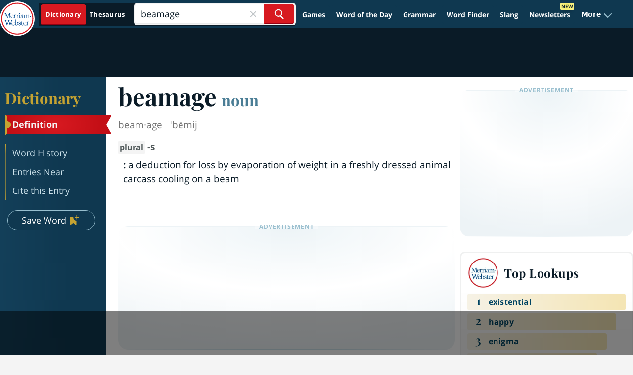

--- FILE ---
content_type: text/html
request_url: https://api.intentiq.com/profiles_engine/ProfilesEngineServlet?at=39&mi=10&dpi=936734067&pt=17&dpn=1&iiqidtype=2&iiqpcid=db1c77d4-5024-4f9e-a903-07531a3140d5&iiqpciddate=1769321239814&pcid=7f9c81a6-3ab2-4464-a7ad-0cd59fc2193b&idtype=3&gdpr=0&japs=false&jaesc=0&jafc=0&jaensc=0&jsver=0.33&testGroup=A&source=pbjs&ABTestingConfigurationSource=group&abtg=A&vrref=https%3A%2F%2Fwww.merriam-webster.com
body_size: 55
content:
{"abPercentage":97,"adt":1,"ct":2,"isOptedOut":false,"data":{"eids":[]},"dbsaved":"false","ls":true,"cttl":86400000,"abTestUuid":"g_4e1c4a0c-ed5e-4124-8a9f-220791f29089","tc":9,"sid":150031211}

--- FILE ---
content_type: text/html; charset=utf-8
request_url: https://www.google.com/recaptcha/api2/aframe
body_size: 268
content:
<!DOCTYPE HTML><html><head><meta http-equiv="content-type" content="text/html; charset=UTF-8"></head><body><script nonce="BkGdb1nc7W3m9QOu6Ut4MQ">/** Anti-fraud and anti-abuse applications only. See google.com/recaptcha */ try{var clients={'sodar':'https://pagead2.googlesyndication.com/pagead/sodar?'};window.addEventListener("message",function(a){try{if(a.source===window.parent){var b=JSON.parse(a.data);var c=clients[b['id']];if(c){var d=document.createElement('img');d.src=c+b['params']+'&rc='+(localStorage.getItem("rc::a")?sessionStorage.getItem("rc::b"):"");window.document.body.appendChild(d);sessionStorage.setItem("rc::e",parseInt(sessionStorage.getItem("rc::e")||0)+1);localStorage.setItem("rc::h",'1769321253036');}}}catch(b){}});window.parent.postMessage("_grecaptcha_ready", "*");}catch(b){}</script></body></html>

--- FILE ---
content_type: text/plain
request_url: https://rtb.openx.net/openrtbb/prebidjs
body_size: -230
content:
{"id":"b302ecce-b00d-4edd-a697-4e5bf65dccd5","nbr":0}

--- FILE ---
content_type: text/plain; charset=utf-8
request_url: https://ads.adthrive.com/http-api/cv2
body_size: 3872
content:
{"om":["00xbjwwl","0iyi1awv","0o3ed5fh","0sm4lr19","0z2q3gf2","1","10011/6d6f4081f445bfe6dd30563fe3476ab4","1011_74_18364134","10298ua7afe","10310289136970_462615644","10310289136970_462616255","10310289136970_579599725","10310289136970_593674671","10310289136970_594352012","10ua7afe","11142692","11509227","11633448","1185:1610326628","1185:1610326728","11896988","119_6208011","12010080","12010084","12010088","12168663","12169133","12171239","12174278","124848_8","124853_8","12952198","1606221","1610326628","1610326728","1610338925","1611092","16x7UEIxQu8","1891/84814","1dynz4oo","1ktgrre1","206_547869","206_549410","2132:45327626","2132:45868998","2132:46039823","2249:703669956","2307:1ktgrre1","2307:286bn7o6","2307:3np7959d","2307:4etfwvf1","2307:4r4pgt0w","2307:5xwltxyh","2307:76odrdws","2307:794di3me","2307:7fmk89yf","2307:7vnmgcxm","2307:7xb3th35","2307:875v1cu3","2307:9nex8xyd","2307:a4nw4c6t","2307:a566o9hb","2307:bwp1tpa5","2307:cv0h9mrv","2307:fqeh4hao","2307:g80wmwcu","2307:gdh74n5j","2307:gv7spfm4","2307:hfqgqvcv","2307:innyfbu3","2307:iqdsx7qh","2307:k0csqwfi","2307:k9ove2bo","2307:m6rbrf6z","2307:pi9dvb89","2307:plth4l1a","2307:r0u09phz","2307:r31xyfp0","2307:r5pphbep","2307:rzs2z5mf","2307:s2ahu2ae","2307:tdv4kmro","2307:u4atmpu4","2307:uqph5v76","2307:w15c67ad","2307:xnfnfr4x","2307:xoozeugk","2307:z2zvrgyz","2307:zmciaqa3","23266973","2409_25495_176_CR52092921","2409_25495_176_CR52092923","2409_25495_176_CR52092958","2409_25495_176_CR52150651","2409_25495_176_CR52153848","2409_25495_176_CR52153849","2409_25495_176_CR52175340","2409_25495_176_CR52178316","2409_25495_176_CR52186411","24598434","24732878","25_nin85bbg","25_oz31jrd0","25_utberk8n","25_yi6qlg3p","2662_199916_8153731","2662_255125_8179376","2676:85729759","2676:85987450","2676:86083195","2676:86434782","2715_9888_262594","2715_9888_522709","2760:176_CR52186411","2760:176_CR52186412","29414696","2jjp1phz","2syjv70y","3018/2f28546013fcb73976d44130113cd33a","306_23391296","306_24598434","306_24767234","308_125203_18","32288936","32704583","33118520","33603859","33605623","33627470","33637455","34182009","3490:CR52092921","3490:CR52092923","3490:CR52175339","3490:CR52175340","3490:CR52178316","3490:CR52212688","34945989","3658_1406006_T26265352","3658_15078_fqeh4hao","3658_15078_l5o549mu","3658_15106_u4atmpu4","3658_155735_plth4l1a","3658_15858_q9frjgsw","3658_15886_5i3ultpz","3658_18008_hswgcqif","3658_203382_z2zvrgyz","3658_22079_mne39gsk","3658_229286_bfwolqbx","3658_645259_T26437155","37cerfai","381513943572","3822:24417995","3aptpnuj","3kp5kuh1","3llgx2fg","3np7959d","3swzj6q3","409_225983","409_225990","409_226324","409_226352","409_227223","409_227224","409_227226","409_227227","409_228054","43919974","43a7ptxe","44023623","44629254","45868998","4714_18819_AV447CLUNRFSRGZGSZDVC2","47869802","481703827","485027845327","48629971","48739106","487951","488692","48877490","49123013","4etfwvf1","4fk9nxse","4n9mre1i","51372410","51372434","521167","522567","522710","533597863","53v6aquw","54035274","54779847","54779873","5504:203863","5510:cymho2zs","5510:echvksei","5510:ksc9r3vq","5510:ta6sha5k","5510:u4atmpu4","5510:u56k46eo","5510:ujl9wsn7","553781814","554841","557_409_220159","557_409_220333","557_409_220343","557_409_220344","557_409_220354","557_409_228064","557_409_228065","557_409_228380","558_93_plth4l1a","560_74_18268083","561282405","59664270","59856354","5s8wi8hf","5ubl7njm","60146355","61085224","618576351","618876699","61900466","619089559","61916211","61916223","61916225","61916229","61932920","61932925","61932933","620646535425","620646535428","6226508011","6226527055","62278708","627301267","627309156","627309159","62764941","628086965","628153173","628222860","628223277","628360582","628444259","628444349","628444433","628444439","628456307","628456310","628456313","628456376","628456382","628456391","628622163","628622166","628622172","628622178","628622241","628622244","628622247","628622250","628683371","628687043","628687157","628687460","628687463","628803013","628841673","629007394","629009180","629167998","629168001","629168010","629168565","629171196","629171202","62946743","62946748","62946757","62976224","63100589","643476627005","651637461","659216891404","659713728691","65ridjkc","663293679","680_99480_697084445","680_99480_700109389","683738007","683738706","684492634","684493019","690_99485_1610326628","694055028848","694912939","697084437","697084445","697084452","697525780","697525824","697877001","6ejtrnf9","6tj9m7jw","6wclm3on","700109389","700109399","702397981","702423494","704889081","705115263","705115442","705115523","705116521","705116861","705117050","705119942","705127202","70_85661854","725307849769","7354_138543_85809050","74243_74_18364017","74243_74_18364062","74243_74_18364134","74_18364062","74wv3qdx","793303802152","794di3me","7f298mk89yf","7fmk89yf","7vplnmf7","7xb3th35","8152859","8152878","8152879","8154365","8193073","8193078","86434184","86459697","86925934","86925937","8b5u826e","8orkh93v","9057/0328842c8f1d017570ede5c97267f40d","9057/0da634e56b4dee1eb149a27fcef83898","9057/211d1f0fa71d1a58cabee51f2180e38f","9057/b232bee09e318349723e6bde72381ba0","97_8193073","98xzy0ek","9925w9vu","9nex8xyd","_P-zIIc5ugE","a3ts2hcp","a7298wye4jw","a7wye4jw","af9kspoi","axw5pt53","bc5edztw","bd5xg6f6","bhcgvwxj","c1dt8zmk","c25t9p0u","cbg18jr6","cd40m5wq","cr-2azmi2ttu9vd","cr-2azmi2ttuatj","cr-9c_u20g4rt7seuzu","cr-9c_u2zj6tzdreuzu","cr-9hxzbqc08jrgv2","cr-Bitc7n_p9iw__vat__49i_k_6v6_h_jce2vm6d_U5356gokm","cr-aav22g0subwj","cr-aavwye1pubwj","cr-aawz3f0wubwj","cr-f6puwm2yu7tf1","cr-flbd4mx4u9vd","cr-flbd4mx4ubwe","cr-ond8pwo5ubwe","cr-u0axeq6vuatj","cr-ucg4ns5ou9vd","cr223-deyy4f4qxeu","cv0h9mrv","dif1fgsg","dsugp5th","e6zn0jdp","eb9vjo1r","echvksei","edkk1gna","ekocpzhh","f3h9fqou","fcn2zae1","fleb9ndb","fq298eh4hao","fqeh4hao","fso39hpp","funmfj04","g1cx0n31","g749lgab","ggcfqued","gn3plkq1","gv7spfm4","hf298qgqvcv","hffavbt7","hfqgqvcv","hswgcqif","hu52wf5i","i90isgt0","ims4654l","iqdsx7qh","ixtrvado","j39smngx","jd035jgw","k0csqwfi","k2xfz54q","k9298ove2bo","k9ove2bo","kk5768bd","knoebx5v","l2s786m6","l4p5cwls","l5298o549mu","l5o549mu","lizgrou8","ll77hviy","lnmgz2zg","m30fx1mp","m6rbrf6z","mmr74uc4","mnzinbrt","mul4id76","muvxy961","mznp7ktv","n8w0plts","n9ths0wd","ncfr1yiw","ntjn5z55","o2s05iig","o6vx6pv4","oj70mowv","okem47bb","owpdp17p","p8xeycv0","pi9dvb89","pl298th4l1a","plth4l1a","ppn03peq","q1kdv2e7","qM1pWMu_Q2s","qt09ii59","quk7w53j","r5pphbep","s2ahu2ae","s4s41bit","s5fkxzb8","t34l2d9w","t7d69r6a","ta6sha5k","ti0s3bz3","u4atmpu4","u7p1kjgp","uc3gjkej","uhebin5g","v705kko8","vdcb5d4i","w04jlltv","w15c67ad","wih2rdv3","wn2a3vit","wp3sy74c","ws5qkh9j","ww2ziwuk","xdaezn6y","xnx5isri","y2iy6ozt","y96tvrmt","yass8yy7","ygwxiaon","yi6qlg3p","z0t9f1cw","z2zvrgyz","zep75yl2","zi298sbjpsl","zisbjpsl","zmciaqa3","zpm9ltrh","zw6jpag6","zwzjgvpw","7979132","7979135"],"pmp":[],"adomains":["123notices.com","1md.org","about.bugmd.com","acelauncher.com","adameve.com","akusoli.com","allyspin.com","askanexpertonline.com","atomapplications.com","bassbet.com","betsson.gr","biz-zone.co","bizreach.jp","braverx.com","bubbleroom.se","bugmd.com","buydrcleanspray.com","byrna.com","capitaloneshopping.com","clarifion.com","combatironapparel.com","controlcase.com","convertwithwave.com","cotosen.com","countingmypennies.com","cratedb.com","croisieurope.be","cs.money","dallasnews.com","definition.org","derila-ergo.com","dhgate.com","dhs.gov","displate.com","easyprint.app","easyrecipefinder.co","fabpop.net","familynow.club","fla-keys.com","folkaly.com","g123.jp","gameswaka.com","getbugmd.com","getconsumerchoice.com","getcubbie.com","gowavebrowser.co","gowdr.com","gransino.com","grosvenorcasinos.com","guard.io","hero-wars.com","holts.com","instantbuzz.net","itsmanual.com","jackpotcitycasino.com","justanswer.com","justanswer.es","la-date.com","lightinthebox.com","liverrenew.com","local.com","lovehoney.com","lulutox.com","lymphsystemsupport.com","manualsdirectory.org","meccabingo.com","medimops.de","mensdrivingforce.com","millioner.com","miniretornaveis.com","mobiplus.me","myiq.com","national-lottery.co.uk","naturalhealthreports.net","nbliver360.com","nikke-global.com","nordicspirit.co.uk","nuubu.com","onlinemanualspdf.co","original-play.com","outliermodel.com","paperela.com","paradisestays.site","parasiterelief.com","peta.org","photoshelter.com","plannedparenthood.org","playvod-za.com","printeasilyapp.com","printwithwave.com","profitor.com","quicklearnx.com","quickrecipehub.com","rakuten-sec.co.jp","rangeusa.com","refinancegold.com","robocat.com","royalcaribbean.com","saba.com.mx","shift.com","simple.life","spinbara.com","systeme.io","taboola.com","tackenberg.de","temu.com","tenfactorialrocks.com","theoceanac.com","topaipick.com","totaladblock.com","usconcealedcarry.com","vagisil.com","vegashero.com","vegogarden.com","veryfast.io","viewmanuals.com","viewrecipe.net","votervoice.net","vuse.com","wavebrowser.co","wavebrowserpro.com","weareplannedparenthood.org","xiaflex.com","yourchamilia.com"]}

--- FILE ---
content_type: text/plain
request_url: https://rtb.openx.net/openrtbb/prebidjs
body_size: -86
content:
{"id":"e2002e37-f22e-4553-acfb-280cda1bdc5c","nbr":0}

--- FILE ---
content_type: text/plain
request_url: https://rtb.openx.net/openrtbb/prebidjs
body_size: -230
content:
{"id":"0af61fdd-269b-4b00-af60-f7b36ff229d6","nbr":0}

--- FILE ---
content_type: text/plain
request_url: https://rtb.openx.net/openrtbb/prebidjs
body_size: -230
content:
{"id":"7126af28-8d5a-447a-81fd-2bcd3497c690","nbr":0}

--- FILE ---
content_type: text/plain
request_url: https://rtb.openx.net/openrtbb/prebidjs
body_size: -230
content:
{"id":"2fd5d23c-f839-452f-ac30-b8a3b520b1eb","nbr":0}

--- FILE ---
content_type: text/plain
request_url: https://rtb.openx.net/openrtbb/prebidjs
body_size: -230
content:
{"id":"5f10403d-6116-4452-8b10-b414d140766f","nbr":0}

--- FILE ---
content_type: text/plain
request_url: https://rtb.openx.net/openrtbb/prebidjs
body_size: -230
content:
{"id":"6e128eb4-ae27-471b-9695-662520a326d1","nbr":0}

--- FILE ---
content_type: text/plain
request_url: https://rtb.openx.net/openrtbb/prebidjs
body_size: -230
content:
{"id":"5c7110b0-88dd-4c0b-8a5b-5e8051c3b711","nbr":0}